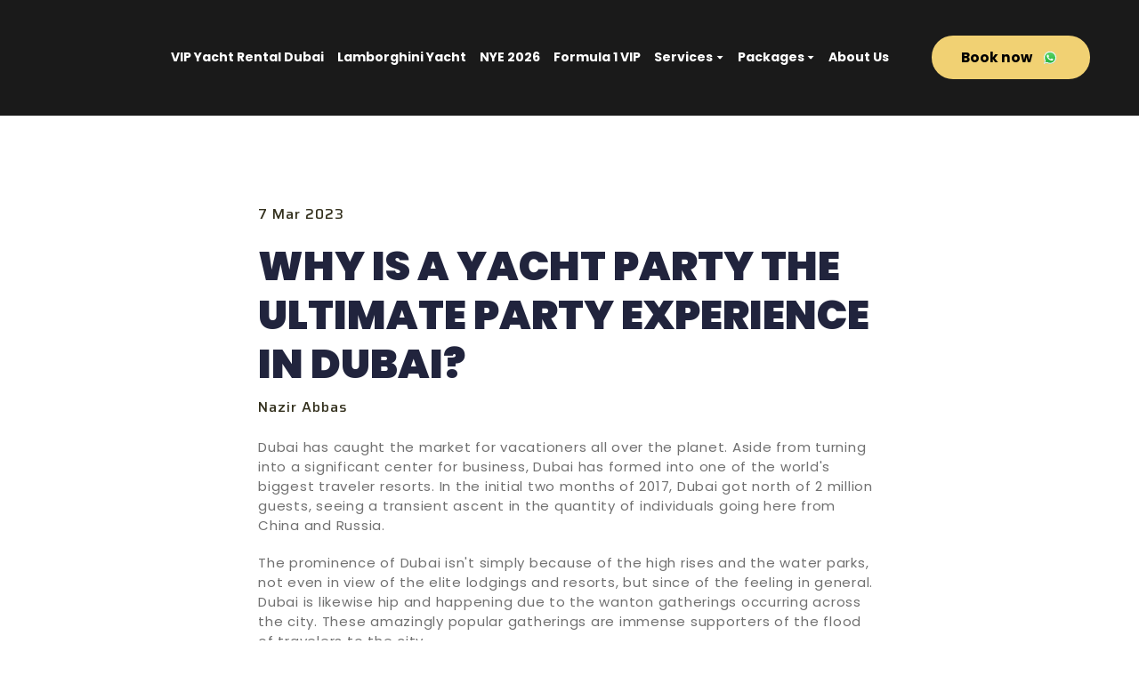

--- FILE ---
content_type: image/svg+xml
request_url: https://res2.weblium.site/res/61027d5e77159e00210fd98e/6105698d8e6b4d0022e259bf
body_size: 1434
content:
<svg xmlns="http://www.w3.org/2000/svg" xmlns:xlink="http://www.w3.org/1999/xlink" height="800" width="1200" viewBox="-93.2412 -156.2325 808.0904 937.395"><defs><linearGradient x1=".5" y1="0" x2=".5" y2="1" id="a"><stop stop-color="#20B038" offset="0%"/><stop stop-color="#60D66A" offset="100%"/></linearGradient><linearGradient x1=".5" y1="0" x2=".5" y2="1" id="b"><stop stop-color="#F9F9F9" offset="0%"/><stop stop-color="#FFF" offset="100%"/></linearGradient><linearGradient xlink:href="#a" id="f" x1="270.265" y1="1.184" x2="270.265" y2="541.56" gradientTransform="scale(.99775 1.00225)" gradientUnits="userSpaceOnUse"/><linearGradient xlink:href="#b" id="g" x1="279.952" y1=".811" x2="279.952" y2="560.571" gradientTransform="scale(.99777 1.00224)" gradientUnits="userSpaceOnUse"/><filter x="-.056" y="-.062" width="1.112" height="1.11" filterUnits="objectBoundingBox" id="c"><feGaussianBlur stdDeviation="2" in="SourceGraphic"/></filter><filter x="-.082" y="-.088" width="1.164" height="1.162" filterUnits="objectBoundingBox" id="d"><feOffset dy="-4" in="SourceAlpha" result="shadowOffsetOuter1"/><feGaussianBlur stdDeviation="12.5" in="shadowOffsetOuter1" result="shadowBlurOuter1"/><feComposite in="shadowBlurOuter1" in2="SourceAlpha" operator="out" result="shadowBlurOuter1"/><feColorMatrix values="0 0 0 0 0 0 0 0 0 0 0 0 0 0 0 0 0 0 0.21 0" in="shadowBlurOuter1"/></filter><path d="M576.337 707.516c-.018-49.17 12.795-97.167 37.15-139.475L574 423.48l147.548 38.792c40.652-22.23 86.423-33.944 133.002-33.962h.12c153.395 0 278.265 125.166 278.33 278.98.025 74.548-28.9 144.642-81.446 197.373C999 957.393 929.12 986.447 854.67 986.48c-153.42 0-278.272-125.146-278.333-278.964z" id="e"/></defs><g fill="none" fill-rule="evenodd"><g transform="matrix(1 0 0 -1 -542.696 1013.504)" fill="#000" fill-rule="nonzero" filter="url(#c)"><use filter="url(#d)" xlink:href="#e" width="100%" height="100%"/><use fill-opacity=".2" xlink:href="#e" width="100%" height="100%"/></g><path transform="matrix(1 0 0 -1 41.304 577.504)" fill-rule="nonzero" fill="url(#f)" d="M2.325 274.421c-.014-47.29 12.342-93.466 35.839-134.166L.077 1.187l142.314 37.316C181.6 17.133 225.745 5.856 270.673 5.84h.12c147.95 0 268.386 120.396 268.447 268.372.03 71.707-27.87 139.132-78.559 189.858-50.68 50.726-118.084 78.676-189.898 78.708-147.968 0-268.398-120.386-268.458-268.358"/><path transform="matrix(1 0 0 -1 31.637 586.837)" fill-rule="nonzero" fill="url(#g)" d="M2.407 283.847c-.018-48.996 12.784-96.824 37.117-138.983L.072.814l147.419 38.654c40.616-22.15 86.346-33.824 132.885-33.841h.12c153.26 0 278.02 124.724 278.085 277.994.026 74.286-28.874 144.132-81.374 196.678-52.507 52.544-122.326 81.494-196.711 81.528-153.285 0-278.028-124.704-278.09-277.98zm87.789-131.724l-5.503 8.74C61.555 197.653 49.34 240.17 49.36 283.828c.049 127.399 103.73 231.044 231.224 231.044 61.74-.025 119.765-24.09 163.409-67.763 43.639-43.67 67.653-101.726 67.635-163.469-.054-127.403-103.739-231.063-231.131-231.063h-.09c-41.482.022-82.162 11.159-117.642 32.214l-8.444 5.004L66.84 66.86z"/><path d="M242.63 186.78c-5.205-11.57-10.684-11.803-15.636-12.006-4.05-.173-8.687-.162-13.316-.162-4.632 0-12.161 1.74-18.527 8.693-6.37 6.953-24.322 23.761-24.322 57.947 0 34.19 24.901 67.222 28.372 71.862 3.474 4.634 48.07 77.028 118.694 104.88 58.696 23.146 70.64 18.542 83.38 17.384 12.74-1.158 41.11-16.805 46.9-33.03 5.791-16.223 5.791-30.128 4.054-33.035-1.738-2.896-6.37-4.633-13.319-8.108-6.95-3.475-41.11-20.287-47.48-22.603-6.37-2.316-11.003-3.474-15.635 3.482-4.633 6.95-17.94 22.596-21.996 27.23-4.053 4.643-8.106 5.222-15.056 1.747-6.949-3.485-29.328-10.815-55.876-34.485-20.656-18.416-34.6-41.16-38.656-48.116-4.053-6.95-.433-10.714 3.052-14.178 3.12-3.113 6.95-8.11 10.424-12.168 3.467-4.057 4.626-6.953 6.942-11.586 2.316-4.64 1.158-8.698-.579-12.172-1.737-3.475-15.241-37.838-21.42-51.576" fill="#FFF"/></g></svg>